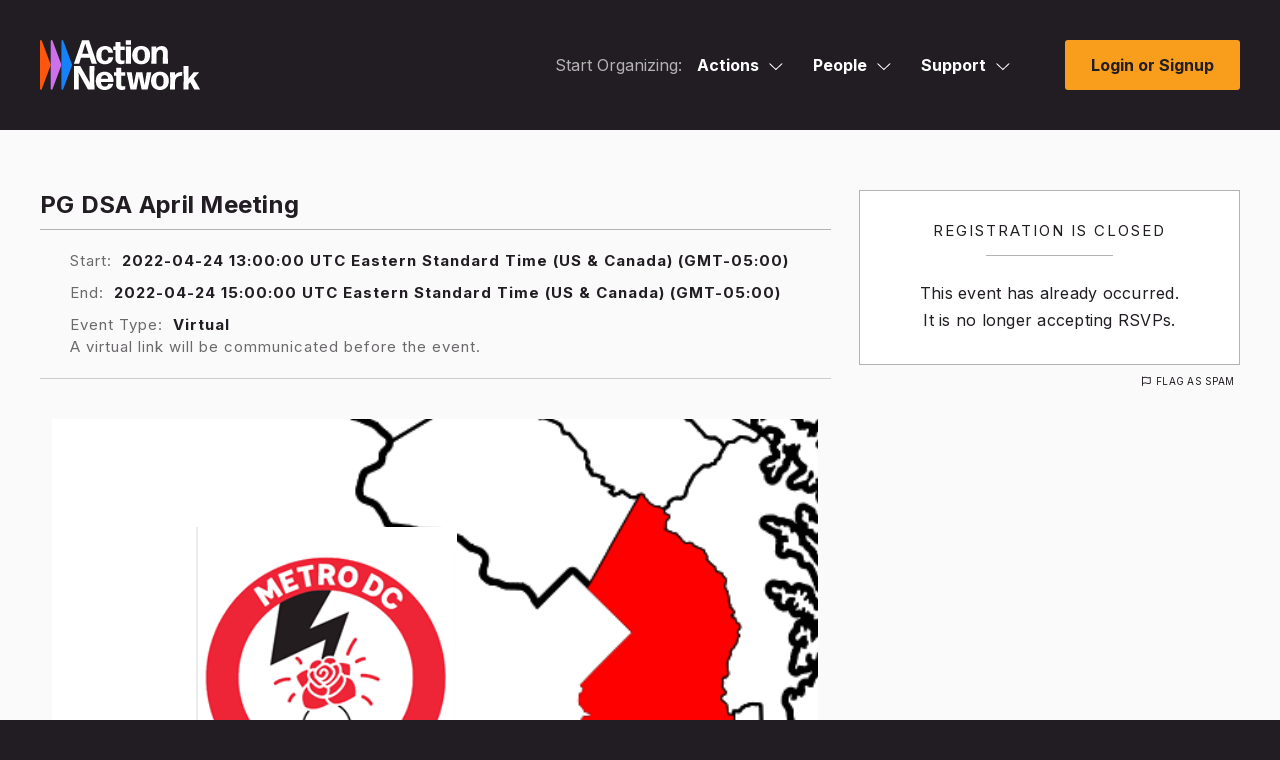

--- FILE ---
content_type: text/html; charset=utf-8
request_url: https://actionnetwork.org/events/pg-co-dsa-april-general-body-meeting
body_size: 12985
content:
<!doctype html>
<html  id="style4" lang="en-US">
  <head>
    		<meta charset="utf-8">
		
		<meta name="viewport" content="width=device-width, initial-scale=1, maximum-scale=1, user-scalable=0"/>
		<title>PG DSA April Meeting - Action Network</title>
		<meta name="description" content="Action Network">
		<meta name="author" content="Action Network">
		
		<!-- Fonts -->
		<link rel="preconnect" href="https://fonts.googleapis.com">
		<link rel="preconnect" href="https://fonts.gstatic.com" crossorigin>
		<link href="https://fonts.googleapis.com/css2?family=Inter:wght@100;200;300;400;500;600;700;800;900&display=swap" rel="stylesheet"> 
		<link href="/fontawesome/css/all.css?ver=v1_68" rel="stylesheet" />
		
		<!-- Scripts -->
		<script nonce="bd2e1ca5c92f751f1d59da0434c9d8a3" src="/includes/js/jquery-min.js"></script>
		<script nonce="bd2e1ca5c92f751f1d59da0434c9d8a3" src="https://ajax.googleapis.com/ajax/libs/jqueryui/1.11.4/jquery-ui.min.js"></script>

		<script nonce="bd2e1ca5c92f751f1d59da0434c9d8a3" src="/includes/js3/floatlabels.js"></script>
		
		<!-- Styles -->
		<link href="/includes/js/intl-tel-input/css/intlTelInput.min.css" rel="stylesheet" type="text/css" />

		<link href="/css/style4.css?v=68" rel="stylesheet" type="text/css" />

		
		<!-- END INCLUDES -->


        <meta name="ROBOTS" content="INDEX, NOFOLLOW" />


    <!-- NOTY CSS -->
    <link href="/includes/js/noty/v3/noty.css" type="text/css" rel="stylesheet" />
	  <link href="/includes/js/noty/v3/themes/metroui.css" type="text/css" rel="stylesheet" />

    
    
    

    <link href="/css/style-ie.css?v=68" rel="stylesheet" type="text/css" />
    
    

    <link href="/includes/js/fancybox/jquery.fancybox-1.3.4.css?v=1" rel="stylesheet" type="text/css" />
    <link href="/includes/js/select2/select2.css?v=1" rel="stylesheet" type="text/css" />
    
    
    <link href="/css/query-builder.css?v=68" rel="stylesheet" type="text/css" />
    

    


    <link rel="alternate" type="application/json+oembed" href="https://actionnetwork.org/oembed?url=https%3A%2F%2Factionnetwork.org%2Fevents%2Fpg-co-dsa-april-general-body-meeting&format=json" />
	<link rel="alternate" type="text/xml+oembed" href="https://actionnetwork.org/oembed?url=https%3A%2F%2Factionnetwork.org%2Fevents%2Fpg-co-dsa-april-general-body-meeting&format=xml" />


    <link rel="shortcut icon" href="/images/favicon.png" />

    <meta content="authenticity_token" name="csrf-param" />
<meta content="UR06wud8pBlISjQ465uhYplU1DH/uSnUOcRlPDGjQE4=" name="csrf-token" />
    <meta content=" PG Co. DSA General Body Meetings are open to both DSA members and non-members. ----------------------------------- Are you a member? Join our slack channel: #prince-georges-branch Not a member? Pl..." name="description" />
<meta content="PG Co. DSA April General Body Meeting" property="og:title" />
<meta content=" PG Co. DSA General Body Meetings are open to both DSA members and 
non-members.  -----------------------------------  Are
 you a member? Join our slack channel: #prince-georges-branch  Not a 
member? Please consider becoming a Member. Fees are on a sliding scale 
according to what you feel you can afford: 
https://dsausa.org/join?source=Metro%20DC " property="og:description" />
<meta content="https://actionnetwork.org/events/pg-co-dsa-april-general-body-meeting" property="og:url" />
<meta content="https://can2-prod.s3.amazonaws.com/events/photos/001/115/010/normal/open-uri20220118-5697-1np7rqg" property="og:image" />
<meta content="238823876266270" property="og:fb:app_id" />
<meta content="PG DSA April Meeting" name="action_title" />
    <meta content="@theactionnet" property="twitter:site"/>
	<meta content="summary_large_image" property="twitter:card"/>

    






      

  </head>
  <body class="user_logged_out event_page">
  <div class="super_wrapper">
    <noscript>
  <div id="no_js_browser" class="centertext">
      <div id="outdated_browser_message">
          <h2 class="entry-title js-entry-title mb20 pb10">You May Want Javascript For This</h2>
          <p class="mb40">Your browser currently has Javascript turned off. While some things, like signing petitions, will work without Javascript you may encounter errors. If you do, enabling JavaScript should get around the problems.</p>
      </div>
  </div>
  <style>
  #d_sharing #d_sharing_opts {
    display: block !important;
  }
  </style>
  </noscript>
    <div id="can_top"></div>

    
    <header id="masthead" data-js-social-hide class="site-header sticky-header">
	<div class="site-header__inner">
		<div class="container">
			<div class="row site-header__row justify-content-between align-items-stretch">
				
				<div class="site-header__item site-header__main-logo col-auto">
	<a class="site-header__item_inner" href="/" rel="home">
						<svg id="AN_-_White_Color" xmlns="http://www.w3.org/2000/svg" viewBox="0 0 1284.11 400.64"><defs><style>.cls-1{fill:#fff;}.cls-2{fill:#fd570d;}.cls-3{fill:#cc70eb;}.cls-4{fill:#1781fa;}</style></defs><g><path class="cls-2" d="M85.56,196.83L13.98,4.7C11.17-2.83,0-.82,0,7.22V391.48c0,8.04,11.17,10.06,13.98,2.52L85.56,201.87c.61-1.62,.61-3.41,0-5.04Z"/><path class="cls-3" d="M171.52,196.83L99.93,4.7c-2.81-7.54-13.98-5.52-13.98,2.52V391.48c0,8.04,11.17,10.06,13.98,2.52l71.59-192.13c.61-1.62,.61-3.41,0-5.04Z"/><path class="cls-4" d="M257.48,196.83L185.89,4.7c-2.81-7.54-13.98-5.52-13.98,2.52V391.48c0,8.04,11.17,10.06,13.98,2.52l71.59-192.13c.61-1.62,.61-3.41,0-5.04Z"/></g><path class="cls-1" d="M584.17,350c1.35,0,2.44,1.08,2.17,2.44-3.52,25.46-27.89,48.2-66.89,48.2-46.58,0-71.76-30.6-71.76-72.85,0-44.41,26.54-73.66,70.95-73.66s71.22,30.33,72.03,79.07c0,1.35-1.08,2.44-2.44,2.44h-99.65c1.62,26.27,11.91,37.91,31.41,37.91,13.54,0,23.29-6.23,27.08-21.12,.27-1.35,1.63-2.44,2.98-2.44h34.12Zm-65.26-69.05c-16.25,0-26,9.75-29.25,28.97h57.14c-1.62-14.89-10.02-28.97-27.89-28.97Z"/><path class="cls-1" d="M684.84,392.51c0,1.35-1.08,2.71-2.17,3.25-7.85,2.71-16.79,4.6-25.46,4.6-23.56,0-46.04-11.92-46.04-43.6l.27-69.87h-15.71c-1.35,0-2.44-1.08-2.44-2.44v-23.83c0-1.35,1.08-2.44,2.44-2.44h15.71l-.27-32.5c0-1.35,1.08-2.44,2.44-2.44h36.02c1.35,0,2.44,1.08,2.44,2.44l-.27,32.5h30.87c1.35,0,2.44,1.08,2.44,2.44v23.83c0,1.35-1.08,2.44-2.44,2.44h-31.14l.27,68.78c0,11.92,5.96,15.71,14.9,15.71,6.5,0,11.64-1.08,15.71-2.44,1.35-.27,2.44,.81,2.44,1.89v21.66Z"/><path class="cls-1" d="M818.2,397.12c-1.35,0-2.71-1.08-2.98-2.44l-21.94-102.36-18.96,102.36c-.27,1.35-1.62,2.44-2.98,2.44h-42.79c-1.35,0-2.71-1.08-2.98-2.44l-29.79-134.59c-.27-1.35,.81-2.44,1.9-2.44h36.02c1.35,0,2.71,1.08,2.71,2.44l15.71,102.63,19.23-102.63c.27-1.35,1.62-2.44,2.98-2.44h44.14c1.35,0,2.71,1.08,2.98,2.44l18.42,100.74,16.52-100.74c0-1.35,1.35-2.44,2.71-2.44h32.77c1.35,0,2.17,1.08,1.89,2.44l-29.52,134.59c-.27,1.35-1.62,2.44-2.98,2.44h-43.06Z"/><path class="cls-1" d="M962.82,400.64c-45.49,0-71.76-28.43-71.76-72.85s26.27-73.66,71.76-73.66,71.22,28.43,71.22,72.85-25.73,73.66-71.22,73.66Zm0-27.08c20.04,0,29.52-13.81,29.52-45.76s-9.75-46.58-29.79-46.58c-20.58,.27-30.06,15.44-30.06,46.85s10.02,45.49,30.33,45.49Z"/><path class="cls-1" d="M1046.24,397.12c-1.35,0-2.44-1.08-2.44-2.44l1.08-67.43-1.08-67.16c0-1.35,1.08-2.44,2.44-2.44h35.75c1.35,0,2.44,1.08,2.44,2.44l-1.08,21.12c10.83-16.52,29.52-24.64,49.83-24.64,2.17,0,4.33,.27,6.23,.54,1.35,.27,2.44,1.63,2.44,2.98v25.18c0,1.35-1.08,2.17-2.44,2.17-1.62-.27-3.52-.27-5.15-.27-28.71,0-50.1,15.98-49.83,47.93v59.58c0,1.35-1.08,2.44-2.44,2.44h-35.75Z"/><path class="cls-1" d="M1222.73,367.87l-17.33-30.87-13.27,16.79,.27,40.89c0,1.35-1.08,2.44-2.44,2.44h-35.48c-1.35,0-2.44-1.08-2.44-2.44l1.08-92.34-1.08-92.34c0-1.35,1.08-2.44,2.44-2.44h35.48c1.35,0,2.44,1.08,2.44,2.44l-.81,91.53v8.39l40.35-50.37c1.08-1.08,2.71-1.89,4.06-1.89h39.81c1.08,0,1.35,1.08,.81,1.89l-43.06,48.2,50.37,87.2c.54,1.08-.27,2.17-1.35,2.17h-42.25c-1.35,0-2.98-.81-3.52-2.17l-14.08-27.08Z"/><g><path class="cls-1" d="M311.19,313.44v81.24c0,1.35-1.08,2.44-2.44,2.44h-33.85c-1.35,0-2.44-1.08-2.44-2.44l1.08-92.34-1.08-92.34c0-1.35,1.08-2.44,2.44-2.44h45.22c1.35,0,2.98,.81,3.52,2.17l76.1,133.24-1.63-42.52v-90.45c0-1.35,1.08-2.44,2.44-2.44h33.85c1.35,0,2.44,1.08,2.44,2.44l-1.08,92.34,1.08,92.34c0,1.35-1.08,2.44-2.44,2.44h-46.85c-1.35,0-2.98-.81-3.52-2.17l-74.47-132.96,.27,7.31,1.35,44.14Z"/><path class="cls-1" d="M417.51,191.14c-1.35,0-2.71-1.08-3.25-2.44l-14.62-45.76h-70.95l-14.08,45.76c-.54,1.35-1.9,2.44-3.25,2.44h-37.1c-1.35,0-2.17-1.08-1.62-2.44L336.81,4.01c.54-1.35,1.9-2.44,3.25-2.44h50.64c1.35,0,2.71,1.08,3.25,2.44l62.83,184.69c.54,1.35-.27,2.44-1.62,2.44h-37.64Zm-28.16-80.97l-26-80.97-24.64,80.97h50.64Z"/></g><path class="cls-1" d="M522.33,194.66c-44.68,0-71.22-28.43-71.22-72.85s26.54-73.66,72.03-73.66c35.75,0,59.03,20.31,62.28,50.64,.27,1.35-.81,2.44-2.17,2.44h-32.77c-1.35,0-2.44-1.08-2.71-2.44-3.25-15.71-13-23.29-24.64-23.29-20.58,.27-30.33,15.17-30.33,46.04s10.02,45.77,30.33,46.04c13.81,.27,24.1-9.48,25.73-27.62,.27-1.35,1.35-2.44,2.71-2.44h33.58c1.35,0,2.44,1.08,2.17,2.44-2.98,31.69-28.43,54.7-64.99,54.7Z"/><path class="cls-1" d="M679.13,185.99c0,1.35-1.08,2.71-2.17,3.25-7.85,2.71-16.79,4.6-25.46,4.6-23.56,0-46.04-11.92-46.04-43.6l.27-69.87h-15.71c-1.35,0-2.44-1.08-2.44-2.44v-23.83c0-1.35,1.08-2.44,2.44-2.44h15.71l-.27-32.5c0-1.35,1.08-2.44,2.44-2.44h36.02c1.35,0,2.44,1.08,2.44,2.44l-.27,32.5h30.87c1.35,0,2.44,1.08,2.44,2.44v23.83c0,1.35-1.08,2.44-2.44,2.44h-31.14l.27,68.78c0,11.92,5.96,15.71,14.9,15.71,6.5,0,11.64-1.08,15.71-2.44,1.35-.27,2.44,.81,2.44,1.89v21.66Z"/><path class="cls-1" d="M691.32,38.13c-1.35,0-2.44-1.08-2.44-2.43V4.01c0-1.35,1.08-2.44,2.44-2.44h36.29c1.35,0,2.44,1.08,2.44,2.44v31.69c0,1.35-1.08,2.43-2.44,2.43h-36.29Zm0,153.01c-1.35,0-2.44-1.08-2.44-2.44l.81-67.16-.81-67.43c0-1.35,1.08-2.44,2.44-2.44h36.56c1.35,0,2.44,1.08,2.44,2.44l-.81,67.43,.81,67.16c0,1.35-1.08,2.44-2.44,2.44h-36.56Z"/><path class="cls-1" d="M812.37,194.66c-45.49,0-71.76-28.43-71.76-72.85s26.27-73.66,71.76-73.66,71.22,28.43,71.22,72.85-25.73,73.66-71.22,73.66Zm0-27.08c20.04,0,29.52-13.81,29.52-45.76s-9.75-46.58-29.79-46.58c-20.58,.27-30.06,15.44-30.06,46.85s10.02,45.49,30.33,45.49Z"/><path class="cls-1" d="M896.06,191.14c-1.35,0-2.44-1.08-2.44-2.44l.81-64.45-.27-70.14c0-1.35,1.08-2.44,2.44-2.44h34.39c1.35,0,2.44,1.08,2.44,2.44l-.81,15.16c9.48-12.18,25.46-20.85,44.95-20.85,29.52,0,48.48,20.04,48.48,54.16v29.24l.81,56.87c0,1.35-1.08,2.44-2.44,2.44h-36.29c-1.35,0-2.44-1.08-2.44-2.44l.54-56.87v-28.7c0-15.17-8.94-24.91-21.12-24.91-14.62,0-30.33,13.54-30.33,43.33v10.29l.54,56.87c0,1.35-1.08,2.44-2.44,2.44h-36.83Z"/></svg>
					</a>
				</div>
				
				<div class="site-header__item site-header__menu-section col  site-header__primary-menu">
					

<div id="mega_nav" class="clear js-mega_nav">
	<nav>
		<ul id="mega_inner" class="js-mega_inner">
			
			<li>
				<span class="start_organizing_text js-mega_button">Start Organizing:</span>
			</li>
			
			
				<li id="mega_actions" class="js-mega_menu">
					<div>
						<span>Actions<svg class="svg-menu-caret" width="14" height="8" viewBox="0 0 14 8" fill="none" xmlns="http://www.w3.org/2000/svg">
						<path d="M6.875 6.5L6.53232 6.8641L6.875 7.18663L7.21768 6.8641L6.875 6.5ZM12.9073 0.135902L6.53232 6.1359L7.21768 6.8641L13.5927 0.864102L12.9073 0.135902ZM7.21768 6.1359L0.842683 0.1359L0.157318 0.864099L6.53232 6.8641L7.21768 6.1359Z" fill="white"/>
						</svg></span>
						<span class="tap_to_close js-tap_to_close"></span>
					</div>
					<ul class="js-mega_menu_inner">
						<li><a href="/petitions/new"><i class="far fa-edit"></i>Petitions</a></li>
						<li><a href="/events/new"><i class="far fa-calendar"></i>Events</a></li>
						<li><a href="/ticketed_events/new"><i class="far fa-ticket-alt"></i>Ticketed Events</a></li>
						<li><a href="/forms/new"><i class="far fa-list-alt"></i>Forms</a></li>
						<li><a href="/letters/new"><i class="far fa-newspaper"></i>Letter Campaigns</a></li>
						<li><a href="/mobile?group=mobile"><i class="far fa-phone"></i>Call Campaigns</a></li>
						<li><a href="/fundraising/new"><i class="fas fa-dollar-sign"></i>Fundraisers</a></li>
						<li><a href="/users/sign_in"><i class="far fa-file-alt"></i>Files</a></li>
						<li><a href="/groups/new"><i class="far fa-users"></i>Groups</a></li>
					</ul>	
				</li>
				<li id="mega_people" class="js-mega_menu">
					<div>
						<span>People<svg class="svg-menu-caret" width="14" height="8" viewBox="0 0 14 8" fill="none" xmlns="http://www.w3.org/2000/svg">
						<path d="M6.875 6.5L6.53232 6.8641L6.875 7.18663L7.21768 6.8641L6.875 6.5ZM12.9073 0.135902L6.53232 6.1359L7.21768 6.8641L13.5927 0.864102L12.9073 0.135902ZM7.21768 6.1359L0.842683 0.1359L0.157318 0.864099L6.53232 6.8641L7.21768 6.1359Z" fill="white"/>
						</svg></span>
						<span class="tap_to_close js-tap_to_close"></span>
					</div>
					<ul class="js-mega_menu_inner">
						<li><a href="/emails/step1"><i class="far fa-envelope"></i>Emails</a></li>
						<li><a href="/mobile?group=mobile"><i class="fas fa-comment-dots"></i>Mobile Messages</a></li>
						<li><a href="/mobile?group=mobile"><i class="fas fa-inbox"></i>Mobile Messages Inbox</a></li>
						<li><a href="/contact?group=uploads"><i class="far fa-diagram-next"></i>Ladders</a></li>
						<li><a href="/reports/new"><i class="far fa-chart-bar"></i>Reports</a></li>
						<li><a href="/queries/step1"><i class="far fa-asterisk"></i>Queries</a></li>
						<li><a href="/user_search"><i class="far fa-search-plus"></i>Activists</a></li>
						<li><a href="/contact?group=uploads"><i class="far fa-upload"></i>Uploads</a></li>
					</ul>
				</li>
			
			
			<li id="mega_support" class="js-mega_menu">
	<div>
		
		<span>Support<svg class="svg-menu-caret" width="14" height="8" viewBox="0 0 14 8" fill="none" xmlns="http://www.w3.org/2000/svg">
		<path d="M6.875 6.5L6.53232 6.8641L6.875 7.18663L7.21768 6.8641L6.875 6.5ZM12.9073 0.135902L6.53232 6.1359L7.21768 6.8641L13.5927 0.864102L12.9073 0.135902ZM7.21768 6.1359L0.842683 0.1359L0.157318 0.864099L6.53232 6.8641L7.21768 6.1359Z" fill="white"/></svg></span>
		<span class="tap_to_close js-tap_to_close"></span>
		
		
	</div>
	<ul class="js-mega_menu_inner">
		<li><a href="mailto:support@actionnetwork.org"><i class="far fa-headset"></i>Email Support</a></li>
		<li><a href="https://help.actionnetwork.org/hc/en-us/" target="_blank"><i class="far fa-life-ring"></i>Knowledge Base</a></li>
		<li><a href="https://actionnetwork.blog/events/" target="_blank"><i class="far fa-video"></i>Trainings</a></li>
		<li><a href="/releasenotes" target="_blank"><i class="far fa-code"></i>Release Notes</a></li>
		<li><a href="/partnerships" target="_blank"><i class="far fa-handshake"></i>New Partnerships</a></li>
		<li><a href="https://actionnetwork.chargebeeportal.com/portal/v2/login?forward=portal_main" target="_blank"><i class="far fa-wallet"></i>Billing Portal</a></li>
		<li><a href="https://help.actionnetwork.org/hc/en-us/articles/360022159952" target="_blank"><i class="far fa-file-invoice"></i>Billing FAQ</a></li>
		<li><a href="https://actionnetwork.blog" target="_blank"><i class="far fa-newspaper"></i>Blog</a></li>
	</ul>
</li>
			
			
		</ul>
	</nav>
	<div class="mobile-menu-toggle js-open-mobile-menu">
		<a href="#primary-footer-menu-section" class="mobile-menu-toggle__control" role="button" aria-labelledby="mm-label">
		<span id="mm-label" class="hamburger-control__label">
			<span class="hamburger-control__open-label">
			<span class="screen-reader-text">Site Menu</span>
			</span>
		</span>
		<span class="hamburger-control" aria-hidden="true">
			<span class="hamburger-control__inner"></span>
			<span class="hamburger-label menu-closed">Menu</span>
		</span>
		</a>
	</div>
</div>


<div class="mobile-overlay js-mobile-nav-overlay" role="dialog" aria-modal="true" aria-hidden="true" hidden="" aria-labelledby="dialog2Title">
  <div class="screen-reader-text">
	<h2 id="dialog2Title">Mobile Menu Overlay</h2>
  </div>
	<header class="mobile-overlay__header">
		<div class="container-fluid">
			<div class="row mobile-overlay__header_inner">
				<div class="mobile-overlay__logo col-auto">
					<a class="site-header__item_inner" href="/" rel="home">
						<svg width="555" viewBox="0 0 555 173" fill="none" xmlns="http://www.w3.org/2000/svg"><path d="M36.94 85 6.036 2.038C4.823-1.214 0-.346 0 3.126v165.92c0 3.472 4.823 4.344 6.036 1.088l30.908-82.962A3.1 3.1 0 0 0 36.94 85Z" fill="#FD570D"></path><path d="M74.053 84.994 43.144 2.032c-1.213-3.256-6.036-2.384-6.036 1.088v165.92c0 3.472 4.823 4.344 6.036 1.088l30.909-82.962c.263-.7.263-1.468 0-2.172Z" fill="#CC70EB"></path><path d="M111.165 84.994 80.256 2.032c-1.213-3.256-6.035-2.384-6.035 1.088v165.92c0 3.472 4.822 4.344 6.035 1.088l30.909-82.962c.259-.7.259-1.468 0-2.172Z" fill="#1781FA"></path><path d="M252.213 151.133c.582 0 1.053.467.937 1.054C251.63 163.18 241.108 173 224.27 173c-20.111 0-30.982-13.213-30.982-31.457 0-19.176 11.459-31.807 30.632-31.807 19.757 0 30.749 13.097 31.099 34.143a1.05 1.05 0 0 1-1.054 1.054h-43.023c.7 11.343 5.142 16.369 13.561 16.369 5.846 0 10.056-2.69 11.692-9.12.116-.582.704-1.053 1.286-1.053h14.732v.004Zm-28.176-29.816c-7.016 0-11.225 4.21-12.629 12.51h24.67c-.703-6.43-4.326-12.51-12.041-12.51Zm71.639 48.174c0 .582-.466 1.17-.937 1.403-3.389 1.17-7.249 1.986-10.992 1.986-10.172 0-19.877-5.147-19.877-18.826l.116-30.17h-6.783a1.05 1.05 0 0 1-1.053-1.054v-10.29c0-.583.466-1.053 1.053-1.053h6.783l-.116-14.034a1.05 1.05 0 0 1 1.053-1.054h15.551a1.05 1.05 0 0 1 1.054 1.054l-.117 14.034h13.328a1.05 1.05 0 0 1 1.054 1.053v10.29a1.05 1.05 0 0 1-1.054 1.054h-13.444l.116 29.699c0 5.147 2.573 6.784 6.433 6.784 2.807 0 5.026-.467 6.783-1.054.583-.117 1.053.35 1.053.816v9.362h-.004Zm57.578 1.989c-.583 0-1.17-.466-1.286-1.054l-9.473-44.199-8.186 44.199c-.116.583-.699 1.054-1.286 1.054h-18.475c-.583 0-1.17-.466-1.286-1.054l-12.858-58.112c-.116-.583.35-1.053.821-1.053h15.551c.583 0 1.17.466 1.17 1.053l6.783 44.316 8.302-44.316c.117-.583.7-1.053 1.287-1.053h19.057c.583 0 1.17.466 1.287 1.053l7.952 43.5 7.133-43.5c0-.583.583-1.053 1.17-1.053h14.148c.583 0 .937.466.816 1.053l-12.745 58.117c-.117.583-.699 1.053-1.287 1.053h-18.595v-.004Zm62.438 1.52c-19.64 0-30.982-12.276-30.982-31.457s11.342-31.807 30.982-31.807 30.749 12.276 30.749 31.457c0 19.176-11.105 31.807-30.749 31.807Zm0-11.694c8.652 0 12.745-5.963 12.745-19.759 0-13.563-4.209-20.113-12.862-20.113-8.885.116-12.978 6.667-12.978 20.23s4.326 19.642 13.095 19.642Zm34.62 10.901a1.05 1.05 0 0 1-1.054-1.053l.467-29.117-.467-28.999a1.05 1.05 0 0 1 1.054-1.054h15.435a1.05 1.05 0 0 1 1.053 1.054l-.466 9.119c4.676-7.133 12.745-10.639 21.514-10.639.937 0 1.869.116 2.689.233.583.116 1.054.704 1.054 1.287v10.872c0 .583-.466.937-1.054.937-.699-.116-1.519-.116-2.223-.116-12.395 0-21.63 6.9-21.514 20.696v25.727c0 .583-.466 1.053-1.053 1.053h-15.435Zm77.595-13.357-7.482-13.33-5.729 7.25.116 17.657c0 .583-.466 1.053-1.053 1.053h-15.318a1.05 1.05 0 0 1-1.054-1.053l.466-39.873-.466-39.873a1.05 1.05 0 0 1 1.054-1.053h15.318c.583 0 1.053.466 1.053 1.053l-.349 39.523v3.623l17.421-21.75c.466-.466 1.17-.816 1.752-.816h17.188c.467 0 .583.467.35.816l-18.591 20.813 21.747 37.653c.233.467-.117.937-.583.937h-18.241c-.583 0-1.287-.349-1.52-.937l-6.079-11.693Zm-393.552-23.503v35.08a1.05 1.05 0 0 1-1.054 1.053h-14.614a1.05 1.05 0 0 1-1.054-1.053l.467-39.873-.467-39.873a1.05 1.05 0 0 1 1.054-1.053h19.523c.583 0 1.287.35 1.52.937l32.856 57.533-.704-18.36V90.682a1.05 1.05 0 0 1 1.053-1.054h14.615a1.05 1.05 0 0 1 1.054 1.053l-.467 39.873.467 39.873a1.05 1.05 0 0 1-1.054 1.053h-20.227c-.583 0-1.287-.349-1.52-.937l-32.152-57.412.117 3.156.587 19.06Zm45.908-52.809c-.583 0-1.17-.466-1.403-1.053l-6.312-19.76h-30.632l-6.079 19.76c-.233.583-.821 1.053-1.404 1.053h-16.017c-.583 0-.937-.466-.7-1.053l27.705-79.75c.234-.583.821-1.053 1.404-1.053h21.863c.583 0 1.17.466 1.403 1.053l27.127 79.75c.233.583-.117 1.053-.7 1.053h-16.255Zm-12.158-34.963L156.88 12.612l-10.638 34.963h21.863Zm57.409 36.481c-19.291 0-30.749-12.276-30.749-31.456 0-19.181 11.458-31.807 31.098-31.807 15.435 0 25.486 8.77 26.889 21.866.117.583-.349 1.054-.937 1.054h-14.148c-.583 0-1.053-.466-1.17-1.054-1.403-6.783-5.613-10.056-10.638-10.056-8.885.116-13.095 6.55-13.095 19.88 0 13.8 4.326 19.764 13.095 19.88 5.962.117 10.405-4.093 11.109-11.926.116-.583.583-1.054 1.17-1.054h14.498c.583 0 1.053.466.937 1.054-1.287 13.68-12.275 23.62-28.059 23.62Zm67.696-3.743c0 .583-.466 1.17-.937 1.404-3.389 1.17-7.249 1.986-10.992 1.986-10.172 0-19.877-5.147-19.877-18.827l.116-30.17h-6.782a1.05 1.05 0 0 1-1.054-1.053V23.367a1.05 1.05 0 0 1 1.054-1.053h6.782l-.116-14.034a1.05 1.05 0 0 1 1.053-1.053h15.552a1.05 1.05 0 0 1 1.053 1.053l-.117 14.034h13.328a1.05 1.05 0 0 1 1.054 1.053v10.29a1.05 1.05 0 0 1-1.054 1.054h-13.444l.116 29.7c0 5.146 2.574 6.783 6.433 6.783 2.807 0 5.026-.467 6.783-1.054.583-.116 1.054.35 1.054.816v9.357h-.005Zm5.263-63.845a1.049 1.049 0 0 1-1.053-1.049V1.735a1.05 1.05 0 0 1 1.053-1.053h15.668a1.05 1.05 0 0 1 1.054 1.053V15.42c0 .583-.466 1.05-1.054 1.05h-15.668Zm0 66.07a1.05 1.05 0 0 1-1.053-1.053l.35-29-.35-29.116a1.05 1.05 0 0 1 1.053-1.054h15.785c.583 0 1.053.466 1.053 1.053l-.349 29.117.349 29a1.05 1.05 0 0 1-1.053 1.053h-15.785Zm52.264 1.518c-19.64 0-30.982-12.276-30.982-31.456 0-19.181 11.342-31.807 30.982-31.807s30.753 12.28 30.753 31.457c0 19.176-11.109 31.806-30.753 31.806Zm0-11.693c8.652 0 12.745-5.963 12.745-19.76 0-13.562-4.21-20.113-12.862-20.113-8.885.117-12.978 6.667-12.978 20.23s4.326 19.643 13.095 19.643Zm36.132 10.173a1.05 1.05 0 0 1-1.054-1.054l.35-27.83-.116-30.286a1.05 1.05 0 0 1 1.053-1.053h14.852a1.05 1.05 0 0 1 1.054 1.053l-.35 6.546c4.093-5.26 10.992-9.003 19.407-9.003 12.745 0 20.931 8.654 20.931 23.387v12.626l.349 24.556a1.05 1.05 0 0 1-1.053 1.054h-15.668a1.05 1.05 0 0 1-1.054-1.054l.234-24.556V44.529c0-6.55-3.86-10.756-9.119-10.756-6.312 0-13.095 5.846-13.095 18.71v4.443l.234 24.556a1.05 1.05 0 0 1-1.054 1.054h-15.901Z" fill="#000" class="text"></path></svg>					</a>
				</div>
				<div class="mobile-menu-toggle js-close-mobile-menu">
					<a href="#primary-footer-menu-section" class="mobile-menu-toggle__control js-mobile-menu-control js-open-main-menu" role="button" aria-labelledby="mm-label">
						<span id="mm-label" class="hamburger-control__label">
							<span class="hamburger-control__open-label">
								<span class="screen-reader-text">Site Menu</span>
							</span>
							<span class="hamburger-control__close-label" aria-hidden="true">
								<span class="screen-reader-text">Close Menu</span>
							</span>
						</span>
						<span class="hamburger-control" aria-hidden="true">
							<span class="hamburger-control__inner"></span>
							<span class="hamburger-label menu-open">Close</span>
						</span>
					</a>
				</div>
			</div>
		</div>
	</header>
  <div class="mobile-overlay__inner">
		<div class="mobile-nav-menus">
			  <nav class="primary-mobile-menu" aria-label="Mobile Navigation" role="navigation">
				<ul id="primary-navigation-overlay" class="menu primary-menu has-dropdowns has-mega-menu has-aria-dropdowns">
					
					 
					 	<li class="menu-item has-sub-menu js-mobile-sub-menu" aria-haspopup="true">
						 	<a class="top-level-nav-link js-mobile-top-level-nav-link">Actions</a>
						 	<button class="sr-dropdown-button has-dropdown-trigger-indictator dropdown-trigger hover-target" aria-haspopup="true"><svg width="15" height="8" fill="none" xmlns="http://www.w3.org/2000/svg"><path d="m7.375 7-.343.364.343.323.343-.323L7.375 7ZM13.407.636l-6.375 6 .686.728 6.375-6-.686-.728Zm-5.69 6-6.374-6-.686.728 6.375 6 .686-.728Z" fill="#211D22"></path></svg><span class="screen-reader-text">Actions</span></button>
						 	<ul class="sub-menu">
							 	<li class="menu-item sub-menu-item"><a href="/petitions/new"><i class="far fa-edit"></i>Petitions</a></li>
								 <li class="menu-item sub-menu-item"><a href="/events/new"><i class="far fa-calendar"></i>Events</a></li>
								 <li class="menu-item sub-menu-item"><a href="/ticketed_events/new"><i class="far fa-ticket-alt"></i>Ticketed Events</a></li>
								 <li class="menu-item sub-menu-item"><a href="/forms/new"><i class="far fa-list-alt"></i>Forms</a></li>
								 <li class="menu-item sub-menu-item"><a href="/letters/new"><i class="far fa-newspaper"></i>Letter Campaigns</a></li>
								 <li class="menu-item sub-menu-item"><a href="/mobile?group=mobile"><i class="far fa-phone"></i>Call Campaigns</a></li>
								 <li class="menu-item sub-menu-item"><a href="/fundraising/new"><i class="fas fa-dollar-sign"></i>Fundraisers</a></li>
								 <li class="menu-item sub-menu-item"><a href="/users/sign_in"><i class="far fa-file-alt"></i>Files</a></li>
								 <li class="menu-item sub-menu-item"><a href="/groups/new"><i class="far fa-users"></i>Groups</a></li>
						 	</ul>
					 	</li>
					 	
					 	<li class="menu-item has-sub-menu js-mobile-sub-menu" aria-haspopup="true">
						 	<a class="top-level-nav-link js-mobile-top-level-nav-link">People</a>
						 	<button class="sr-dropdown-button has-dropdown-trigger-indictator dropdown-trigger hover-target" aria-haspopup="true"><svg width="15" height="8" fill="none" xmlns="http://www.w3.org/2000/svg"><path d="m7.375 7-.343.364.343.323.343-.323L7.375 7ZM13.407.636l-6.375 6 .686.728 6.375-6-.686-.728Zm-5.69 6-6.374-6-.686.728 6.375 6 .686-.728Z" fill="#211D22"></path></svg><span class="screen-reader-text">People</span></button>
						 	<ul class="sub-menu">
							 	<li class="menu-item sub-menu-item"><a href="/emails/step1"><i class="far fa-envelope"></i>Emails</a></li>
								 <li class="menu-item sub-menu-item"><a href="/mobile?group=mobile"><i class="fas fa-comment-dots"></i>Mobile Messages</a></li>
								 <li class="menu-item sub-menu-item"><a href="/mobile?group=mobile"><i class="fas fa-inbox"></i>Mobile Messages Inbox</a></li>
								 <li class="menu-item sub-menu-item"><a href="/contact?group=uploads"><i class="far fa-diagram-next"></i>Ladders</a></li>
								 <li class="menu-item sub-menu-item"><a href="/reports/new"><i class="far fa-chart-bar"></i>Reports</a></li>
								 <li class="menu-item sub-menu-item"><a href="/queries/step1"><i class="far fa-asterisk"></i>Queries</a></li>
								 <li class="menu-item sub-menu-item"><a href="/user_search"><i class="far fa-search-plus"></i>Activists</a></li>
								 <li class="menu-item sub-menu-item"><a href="/contact?group=uploads"><i class="far fa-upload"></i>Uploads</a></li>
						 	</ul>
					 	</li>
					 
					
					<li class="menu-item has-sub-menu js-mobile-sub-menu" aria-haspopup="true">
						<a class="top-level-nav-link js-mobile-top-level-nav-link">Support</a>
						<button class="sr-dropdown-button has-dropdown-trigger-indictator dropdown-trigger hover-target" aria-haspopup="true"><svg width="15" height="8" fill="none" xmlns="http://www.w3.org/2000/svg"><path d="m7.375 7-.343.364.343.323.343-.323L7.375 7ZM13.407.636l-6.375 6 .686.728 6.375-6-.686-.728Zm-5.69 6-6.374-6-.686.728 6.375 6 .686-.728Z" fill="#211D22"></path></svg><span class="screen-reader-text">Support</span></button>
						<ul class="sub-menu">
							<li class="menu-item sub-menu-item"><a href="mailto:support@actionnetwork.org"><i class="far fa-headset"></i>Email Support</a></li>
							<li class="menu-item sub-menu-item"><a href="https://help.actionnetwork.org/hc/en-us/" target="_blank"><i class="far fa-life-ring"></i>Knowledge Base</a></li>
							<li class="menu-item sub-menu-item"><a href="https://actionnetwork.blog/events/" target="_blank"><i class="far fa-video"></i>Trainings</a></li>
							<li class="menu-item sub-menu-item"><a href="/releasenotes" target="_blank"><i class="far fa-code"></i>Release Notes</a></li>
							<li class="menu-item sub-menu-item"><a href="/partnerships" target="_blank"><i class="far fa-handshake"></i>New Partnerships</a></li>
							<li class="menu-item sub-menu-item"><a href="https://actionnetwork.chargebeeportal.com/portal/v2/login?forward=portal_main" target="_blank"><i class="far fa-wallet"></i>Billing Portal</a></li>
							<li class="menu-item sub-menu-item"><a href="https://help.actionnetwork.org/hc/en-us/articles/360022159952" target="_blank"><i class="far fa-file-invoice"></i>Billing FAQ</a></li>
							<li class="menu-item sub-menu-item"><a href="https://actionnetwork.blog" target="_blank"><i class="far fa-newspaper"></i>Blog</a></li>
						</ul>
					</li>
					
				</ul>
			</nav><!-- .main-mobile-menu -->
			
			<nav class="secondary-mobile-menu" aria-label="Secondary Mobile Navigation" role="navigation">
				<ul id="secondary-navigation-overlay" class="menu secondary-menu">
			
				
					<li class="menu-item top-level-menu-item"><a href="/get-started/" class="btn nav-link top-level-nav-link">Get Started</a></li>
					<li class="menu-item top-level-menu-item"><a href="/users/sign_in" class="btn nav-link top-level-nav-link">Log In</a></li>
			
			
				</ul>
			</nav><!-- .secondary -->
			
		</div>
  </div><!-- .main-mobile-menu-inner -->
</div><!-- .menuOverlay -->

				</div>
				
				
				<div id="header_out_log_wrap">
					<a href="/users/sign_in" id="header_login" class="js-header_login">Login or Signup</a>
				</div>
				
				
			</div>
		</div>
	</div>
</header>


  <main id="content" class=" js-content">
    <div class="container js-container clearfix">
      





    <div id="sidebar" class="js-sidebar">
    <div class="action_sidebar sticky_sidebar centertext">
      <h4>Registration is Closed</h4>
        This event has already occurred.
      <br>It is no longer accepting RSVPs.
    </div>
  <div class="spam_flag"><a href="/spam/flag?url=https%3A%2F%2Factionnetwork.org%2Fevents%2Fpg-co-dsa-april-general-body-meeting">Flag As Spam</a></div>
</div>



<div id="action_head" class="main_col js-main_col event_page js-action_head action_page">
<h2 class="entry-title js-entry-title">
  PG DSA April Meeting
  
</h2>



<div class="event_info view_event_info js-event_info" data-controller="timezone-abbreviations">
  <input type="hidden" class="js-action_language" value="en">
  <div class="event_info_inner clearfix">
      <h4 class="event_date">
        <i class="far fa-calendar"></i>
        <span class="graytext mr5">Start:</span>
          <span data-timezone-abbreviations-target="datetime" title="Sunday, April 24, 2022 &bull; 1:00 PM &bull; Eastern Standard Time (US &amp; Canada) (GMT-05:00)">2022-04-24 13:00:00 UTC Eastern Standard Time (US &amp; Canada) (GMT-05:00)</span>
      </h4>

        <h4 class="event_date">
          <span class="graytext mr5">End:</span>
            <span data-timezone-abbreviations-target="datetime" title="Sunday, April 24, 2022 &bull; 3:00 PM &bull; Eastern Standard Time (US &amp; Canada) (GMT-05:00)">2022-04-24 15:00:00 UTC Eastern Standard Time (US &amp; Canada) (GMT-05:00)</span>
        </h4>



      <h4 class="event_location">
        <i class="far fa-desktop"></i>
         <span class="graytext mr5">Event Type:</span>
        Virtual<br>
        <span class="graytext">
        A virtual link will be communicated before the event.
        </span>
      </h4>




  </div>
</div>




	<img class="main_action_image" src="https://can2-prod.s3.amazonaws.com/events/photos/001/115/010/original/open-uri20220118-5697-1np7rqg" />
	


<div class="action_description clearfix">
	<p>We are postponing the panel on Greenbelt Reparations until further notice. We look forward to bringing on more stakeholders and allies in the process. Please be on the look out for more information and action in the future.</p><p>PG Co. DSA General Body Meetings are open to both DSA members and 
non-members.</p><p>-----------------------------------</p><p>Are
 you a member? Join our slack channel: #prince-georges-branch</p><p>Not a 
member? Please consider becoming a Member. Fees are on a sliding scale 
according to what you feel you can afford: 
https://dsausa.org/join?source=Metro%20DC</p>
</div>


<div class="clear"></div>

 

<div id="action_info" class="m_sponsors">
  <div id="action_info_inner" class="clearfix mb40">

   	<div class="white_box">

    	<div class="clearfix">
        

        <div class="col6of12 clearfix">
	<div class="action_owner_title action_sponsor_title">
		<h6 class="graytext">Sponsored by</h6>
	</div>
	<div class="avatar_box">
		<a href="/groups/metro-dc-dsa-prince-georges-county">
			<img alt="Pgcdsa-ezgif.com-webp-to-jpg-converter" class="action_author_avatar avatar" src="https://can2-prod.s3.amazonaws.com/groups/photos/000/184/411/thumb/PGCDSA-ezgif.com-webp-to-jpg-converter.jpg" />
		</a>
		<div class="action_owner_wrap action_sponsor_wrap">
			<div class="action_owner">
				<div class="action_info_user js-action_info_user">
					<a href="/groups/metro-dc-dsa-prince-georges-county">Metro DC DSA Prince George&#x27;s County</a>
				</div>
			</div>
		</div>
	</div>
</div>

    	</div>

        


    </div>

  </div>
</div>


</div>
</div>
<div class="clear"></div>


    </div>
  </main>

    
<div id="footer">
	<footer id="colophon" data-js-social-hide="" class="social-hide site-footer body-copy">
		<div class="container">
			<div class="footer-columns">
				<div class="footer-columns__one col">
					<div class="footer-desktop-logo">
						<a class="site-footer__logo" href="/" rel="home">
							<svg width="555" viewBox="0 0 555 173" fill="none" xmlns="http://www.w3.org/2000/svg">
								<path d="M36.94 85 6.036 2.038C4.823-1.214 0-.346 0 3.126v165.92c0 3.472 4.823 4.344 6.036 1.088l30.908-82.962A3.1 3.1 0 0 0 36.94 85Z" fill="#FD570D"></path>
								<path d="M74.053 84.994 43.144 2.032c-1.213-3.256-6.036-2.384-6.036 1.088v165.92c0 3.472 4.823 4.344 6.036 1.088l30.909-82.962c.263-.7.263-1.468 0-2.172Z" fill="#CC70EB"></path>
								<path d="M111.165 84.994 80.256 2.032c-1.213-3.256-6.035-2.384-6.035 1.088v165.92c0 3.472 4.822 4.344 6.035 1.088l30.909-82.962c.259-.7.259-1.468 0-2.172Z" fill="#1781FA"></path>
								<path d="M252.213 151.133c.582 0 1.053.467.937 1.054C251.63 163.18 241.108 173 224.27 173c-20.111 0-30.982-13.213-30.982-31.457 0-19.176 11.459-31.807 30.632-31.807 19.757 0 30.749 13.097 31.099 34.143a1.05 1.05 0 0 1-1.054 1.054h-43.023c.7 11.343 5.142 16.369 13.561 16.369 5.846 0 10.056-2.69 11.692-9.12.116-.582.704-1.053 1.286-1.053h14.732v.004Zm-28.176-29.816c-7.016 0-11.225 4.21-12.629 12.51h24.67c-.703-6.43-4.326-12.51-12.041-12.51Zm71.639 48.174c0 .582-.466 1.17-.937 1.403-3.389 1.17-7.249 1.986-10.992 1.986-10.172 0-19.877-5.147-19.877-18.826l.116-30.17h-6.783a1.05 1.05 0 0 1-1.053-1.054v-10.29c0-.583.466-1.053 1.053-1.053h6.783l-.116-14.034a1.05 1.05 0 0 1 1.053-1.054h15.551a1.05 1.05 0 0 1 1.054 1.054l-.117 14.034h13.328a1.05 1.05 0 0 1 1.054 1.053v10.29a1.05 1.05 0 0 1-1.054 1.054h-13.444l.116 29.699c0 5.147 2.573 6.784 6.433 6.784 2.807 0 5.026-.467 6.783-1.054.583-.117 1.053.35 1.053.816v9.362h-.004Zm57.578 1.989c-.583 0-1.17-.466-1.286-1.054l-9.473-44.199-8.186 44.199c-.116.583-.699 1.054-1.286 1.054h-18.475c-.583 0-1.17-.466-1.286-1.054l-12.858-58.112c-.116-.583.35-1.053.821-1.053h15.551c.583 0 1.17.466 1.17 1.053l6.783 44.316 8.302-44.316c.117-.583.7-1.053 1.287-1.053h19.057c.583 0 1.17.466 1.287 1.053l7.952 43.5 7.133-43.5c0-.583.583-1.053 1.17-1.053h14.148c.583 0 .937.466.816 1.053l-12.745 58.117c-.117.583-.699 1.053-1.287 1.053h-18.595v-.004Zm62.438 1.52c-19.64 0-30.982-12.276-30.982-31.457s11.342-31.807 30.982-31.807 30.749 12.276 30.749 31.457c0 19.176-11.105 31.807-30.749 31.807Zm0-11.694c8.652 0 12.745-5.963 12.745-19.759 0-13.563-4.209-20.113-12.862-20.113-8.885.116-12.978 6.667-12.978 20.23s4.326 19.642 13.095 19.642Zm34.62 10.901a1.05 1.05 0 0 1-1.054-1.053l.467-29.117-.467-28.999a1.05 1.05 0 0 1 1.054-1.054h15.435a1.05 1.05 0 0 1 1.053 1.054l-.466 9.119c4.676-7.133 12.745-10.639 21.514-10.639.937 0 1.869.116 2.689.233.583.116 1.054.704 1.054 1.287v10.872c0 .583-.466.937-1.054.937-.699-.116-1.519-.116-2.223-.116-12.395 0-21.63 6.9-21.514 20.696v25.727c0 .583-.466 1.053-1.053 1.053h-15.435Zm77.595-13.357-7.482-13.33-5.729 7.25.116 17.657c0 .583-.466 1.053-1.053 1.053h-15.318a1.05 1.05 0 0 1-1.054-1.053l.466-39.873-.466-39.873a1.05 1.05 0 0 1 1.054-1.053h15.318c.583 0 1.053.466 1.053 1.053l-.349 39.523v3.623l17.421-21.75c.466-.466 1.17-.816 1.752-.816h17.188c.467 0 .583.467.35.816l-18.591 20.813 21.747 37.653c.233.467-.117.937-.583.937h-18.241c-.583 0-1.287-.349-1.52-.937l-6.079-11.693Zm-393.552-23.503v35.08a1.05 1.05 0 0 1-1.054 1.053h-14.614a1.05 1.05 0 0 1-1.054-1.053l.467-39.873-.467-39.873a1.05 1.05 0 0 1 1.054-1.053h19.523c.583 0 1.287.35 1.52.937l32.856 57.533-.704-18.36V90.682a1.05 1.05 0 0 1 1.053-1.054h14.615a1.05 1.05 0 0 1 1.054 1.053l-.467 39.873.467 39.873a1.05 1.05 0 0 1-1.054 1.053h-20.227c-.583 0-1.287-.349-1.52-.937l-32.152-57.412.117 3.156.587 19.06Zm45.908-52.809c-.583 0-1.17-.466-1.403-1.053l-6.312-19.76h-30.632l-6.079 19.76c-.233.583-.821 1.053-1.404 1.053h-16.017c-.583 0-.937-.466-.7-1.053l27.705-79.75c.234-.583.821-1.053 1.404-1.053h21.863c.583 0 1.17.466 1.403 1.053l27.127 79.75c.233.583-.117 1.053-.7 1.053h-16.255Zm-12.158-34.963L156.88 12.612l-10.638 34.963h21.863Zm57.409 36.481c-19.291 0-30.749-12.276-30.749-31.456 0-19.181 11.458-31.807 31.098-31.807 15.435 0 25.486 8.77 26.889 21.866.117.583-.349 1.054-.937 1.054h-14.148c-.583 0-1.053-.466-1.17-1.054-1.403-6.783-5.613-10.056-10.638-10.056-8.885.116-13.095 6.55-13.095 19.88 0 13.8 4.326 19.764 13.095 19.88 5.962.117 10.405-4.093 11.109-11.926.116-.583.583-1.054 1.17-1.054h14.498c.583 0 1.053.466.937 1.054-1.287 13.68-12.275 23.62-28.059 23.62Zm67.696-3.743c0 .583-.466 1.17-.937 1.404-3.389 1.17-7.249 1.986-10.992 1.986-10.172 0-19.877-5.147-19.877-18.827l.116-30.17h-6.782a1.05 1.05 0 0 1-1.054-1.053V23.367a1.05 1.05 0 0 1 1.054-1.053h6.782l-.116-14.034a1.05 1.05 0 0 1 1.053-1.053h15.552a1.05 1.05 0 0 1 1.053 1.053l-.117 14.034h13.328a1.05 1.05 0 0 1 1.054 1.053v10.29a1.05 1.05 0 0 1-1.054 1.054h-13.444l.116 29.7c0 5.146 2.574 6.783 6.433 6.783 2.807 0 5.026-.467 6.783-1.054.583-.116 1.054.35 1.054.816v9.357h-.005Zm5.263-63.845a1.049 1.049 0 0 1-1.053-1.049V1.735a1.05 1.05 0 0 1 1.053-1.053h15.668a1.05 1.05 0 0 1 1.054 1.053V15.42c0 .583-.466 1.05-1.054 1.05h-15.668Zm0 66.07a1.05 1.05 0 0 1-1.053-1.053l.35-29-.35-29.116a1.05 1.05 0 0 1 1.053-1.054h15.785c.583 0 1.053.466 1.053 1.053l-.349 29.117.349 29a1.05 1.05 0 0 1-1.053 1.053h-15.785Zm52.264 1.518c-19.64 0-30.982-12.276-30.982-31.456 0-19.181 11.342-31.807 30.982-31.807s30.753 12.28 30.753 31.457c0 19.176-11.109 31.806-30.753 31.806Zm0-11.693c8.652 0 12.745-5.963 12.745-19.76 0-13.562-4.21-20.113-12.862-20.113-8.885.117-12.978 6.667-12.978 20.23s4.326 19.643 13.095 19.643Zm36.132 10.173a1.05 1.05 0 0 1-1.054-1.054l.35-27.83-.116-30.286a1.05 1.05 0 0 1 1.053-1.053h14.852a1.05 1.05 0 0 1 1.054 1.053l-.35 6.546c4.093-5.26 10.992-9.003 19.407-9.003 12.745 0 20.931 8.654 20.931 23.387v12.626l.349 24.556a1.05 1.05 0 0 1-1.053 1.054h-15.668a1.05 1.05 0 0 1-1.054-1.054l.234-24.556V44.529c0-6.55-3.86-10.756-9.119-10.756-6.312 0-13.095 5.846-13.095 18.71v4.443l.234 24.556a1.05 1.05 0 0 1-1.054 1.054h-15.901Z" fill="#000" class="text"></path>
							</svg>
						</a>
						<section class="site-footer__footer-meta row justify-content-center">
							<div class="col-md-8">
								<div class="site-footer__additional_text">
									<p>Action Network is an open platform that empowers individuals and groups to organize for progressive causes. We encourage responsible activism, and do not support using the platform to take unlawful or other improper action. We do not control or endorse the conduct of users and make no representations of any kind about them.</p>
									<p>This website uses cookies for personalisation. <a href="/cookies/">Click here to learn more or change your cookie settings.</a>. By continuing to browse and submitting your information, you agree to our use of cookies.</p>
									<p>Maps powered by <a href="https://mapbox.com">Mapbox</a>.</p>
									<p>US zip codes to cities powered by <a href="https://simplemaps.com">SimpleMaps.com</a>.</p>
									<p>Real-time campaign data for partners powered by <a href="https://www.hvr-software.com/">HVR</a>.</p>
									<p>Action Network is proudly union-made by members of the <a href="https://npeu.org/">Nonprofit Professional Employees Union, IFPTE Local 70</a>.</p>
								</div>
							</div>
						</section>
					</div>
				</div>
				<div class="footer-columns__two col">
					<div class="footer-get-started">
						<div class="footer-mobile-logo">
							<a class="site-footer__logo" href="/" rel="home">
								<svg width="555" viewBox="0 0 555 173" fill="none" xmlns="http://www.w3.org/2000/svg">
									<path d="M36.94 85 6.036 2.038C4.823-1.214 0-.346 0 3.126v165.92c0 3.472 4.823 4.344 6.036 1.088l30.908-82.962A3.1 3.1 0 0 0 36.94 85Z" fill="#FD570D"></path>
									<path d="M74.053 84.994 43.144 2.032c-1.213-3.256-6.036-2.384-6.036 1.088v165.92c0 3.472 4.823 4.344 6.036 1.088l30.909-82.962c.263-.7.263-1.468 0-2.172Z" fill="#CC70EB"></path>
									<path d="M111.165 84.994 80.256 2.032c-1.213-3.256-6.035-2.384-6.035 1.088v165.92c0 3.472 4.822 4.344 6.035 1.088l30.909-82.962c.259-.7.259-1.468 0-2.172Z" fill="#1781FA"></path>
									<path d="M252.213 151.133c.582 0 1.053.467.937 1.054C251.63 163.18 241.108 173 224.27 173c-20.111 0-30.982-13.213-30.982-31.457 0-19.176 11.459-31.807 30.632-31.807 19.757 0 30.749 13.097 31.099 34.143a1.05 1.05 0 0 1-1.054 1.054h-43.023c.7 11.343 5.142 16.369 13.561 16.369 5.846 0 10.056-2.69 11.692-9.12.116-.582.704-1.053 1.286-1.053h14.732v.004Zm-28.176-29.816c-7.016 0-11.225 4.21-12.629 12.51h24.67c-.703-6.43-4.326-12.51-12.041-12.51Zm71.639 48.174c0 .582-.466 1.17-.937 1.403-3.389 1.17-7.249 1.986-10.992 1.986-10.172 0-19.877-5.147-19.877-18.826l.116-30.17h-6.783a1.05 1.05 0 0 1-1.053-1.054v-10.29c0-.583.466-1.053 1.053-1.053h6.783l-.116-14.034a1.05 1.05 0 0 1 1.053-1.054h15.551a1.05 1.05 0 0 1 1.054 1.054l-.117 14.034h13.328a1.05 1.05 0 0 1 1.054 1.053v10.29a1.05 1.05 0 0 1-1.054 1.054h-13.444l.116 29.699c0 5.147 2.573 6.784 6.433 6.784 2.807 0 5.026-.467 6.783-1.054.583-.117 1.053.35 1.053.816v9.362h-.004Zm57.578 1.989c-.583 0-1.17-.466-1.286-1.054l-9.473-44.199-8.186 44.199c-.116.583-.699 1.054-1.286 1.054h-18.475c-.583 0-1.17-.466-1.286-1.054l-12.858-58.112c-.116-.583.35-1.053.821-1.053h15.551c.583 0 1.17.466 1.17 1.053l6.783 44.316 8.302-44.316c.117-.583.7-1.053 1.287-1.053h19.057c.583 0 1.17.466 1.287 1.053l7.952 43.5 7.133-43.5c0-.583.583-1.053 1.17-1.053h14.148c.583 0 .937.466.816 1.053l-12.745 58.117c-.117.583-.699 1.053-1.287 1.053h-18.595v-.004Zm62.438 1.52c-19.64 0-30.982-12.276-30.982-31.457s11.342-31.807 30.982-31.807 30.749 12.276 30.749 31.457c0 19.176-11.105 31.807-30.749 31.807Zm0-11.694c8.652 0 12.745-5.963 12.745-19.759 0-13.563-4.209-20.113-12.862-20.113-8.885.116-12.978 6.667-12.978 20.23s4.326 19.642 13.095 19.642Zm34.62 10.901a1.05 1.05 0 0 1-1.054-1.053l.467-29.117-.467-28.999a1.05 1.05 0 0 1 1.054-1.054h15.435a1.05 1.05 0 0 1 1.053 1.054l-.466 9.119c4.676-7.133 12.745-10.639 21.514-10.639.937 0 1.869.116 2.689.233.583.116 1.054.704 1.054 1.287v10.872c0 .583-.466.937-1.054.937-.699-.116-1.519-.116-2.223-.116-12.395 0-21.63 6.9-21.514 20.696v25.727c0 .583-.466 1.053-1.053 1.053h-15.435Zm77.595-13.357-7.482-13.33-5.729 7.25.116 17.657c0 .583-.466 1.053-1.053 1.053h-15.318a1.05 1.05 0 0 1-1.054-1.053l.466-39.873-.466-39.873a1.05 1.05 0 0 1 1.054-1.053h15.318c.583 0 1.053.466 1.053 1.053l-.349 39.523v3.623l17.421-21.75c.466-.466 1.17-.816 1.752-.816h17.188c.467 0 .583.467.35.816l-18.591 20.813 21.747 37.653c.233.467-.117.937-.583.937h-18.241c-.583 0-1.287-.349-1.52-.937l-6.079-11.693Zm-393.552-23.503v35.08a1.05 1.05 0 0 1-1.054 1.053h-14.614a1.05 1.05 0 0 1-1.054-1.053l.467-39.873-.467-39.873a1.05 1.05 0 0 1 1.054-1.053h19.523c.583 0 1.287.35 1.52.937l32.856 57.533-.704-18.36V90.682a1.05 1.05 0 0 1 1.053-1.054h14.615a1.05 1.05 0 0 1 1.054 1.053l-.467 39.873.467 39.873a1.05 1.05 0 0 1-1.054 1.053h-20.227c-.583 0-1.287-.349-1.52-.937l-32.152-57.412.117 3.156.587 19.06Zm45.908-52.809c-.583 0-1.17-.466-1.403-1.053l-6.312-19.76h-30.632l-6.079 19.76c-.233.583-.821 1.053-1.404 1.053h-16.017c-.583 0-.937-.466-.7-1.053l27.705-79.75c.234-.583.821-1.053 1.404-1.053h21.863c.583 0 1.17.466 1.403 1.053l27.127 79.75c.233.583-.117 1.053-.7 1.053h-16.255Zm-12.158-34.963L156.88 12.612l-10.638 34.963h21.863Zm57.409 36.481c-19.291 0-30.749-12.276-30.749-31.456 0-19.181 11.458-31.807 31.098-31.807 15.435 0 25.486 8.77 26.889 21.866.117.583-.349 1.054-.937 1.054h-14.148c-.583 0-1.053-.466-1.17-1.054-1.403-6.783-5.613-10.056-10.638-10.056-8.885.116-13.095 6.55-13.095 19.88 0 13.8 4.326 19.764 13.095 19.88 5.962.117 10.405-4.093 11.109-11.926.116-.583.583-1.054 1.17-1.054h14.498c.583 0 1.053.466.937 1.054-1.287 13.68-12.275 23.62-28.059 23.62Zm67.696-3.743c0 .583-.466 1.17-.937 1.404-3.389 1.17-7.249 1.986-10.992 1.986-10.172 0-19.877-5.147-19.877-18.827l.116-30.17h-6.782a1.05 1.05 0 0 1-1.054-1.053V23.367a1.05 1.05 0 0 1 1.054-1.053h6.782l-.116-14.034a1.05 1.05 0 0 1 1.053-1.053h15.552a1.05 1.05 0 0 1 1.053 1.053l-.117 14.034h13.328a1.05 1.05 0 0 1 1.054 1.053v10.29a1.05 1.05 0 0 1-1.054 1.054h-13.444l.116 29.7c0 5.146 2.574 6.783 6.433 6.783 2.807 0 5.026-.467 6.783-1.054.583-.116 1.054.35 1.054.816v9.357h-.005Zm5.263-63.845a1.049 1.049 0 0 1-1.053-1.049V1.735a1.05 1.05 0 0 1 1.053-1.053h15.668a1.05 1.05 0 0 1 1.054 1.053V15.42c0 .583-.466 1.05-1.054 1.05h-15.668Zm0 66.07a1.05 1.05 0 0 1-1.053-1.053l.35-29-.35-29.116a1.05 1.05 0 0 1 1.053-1.054h15.785c.583 0 1.053.466 1.053 1.053l-.349 29.117.349 29a1.05 1.05 0 0 1-1.053 1.053h-15.785Zm52.264 1.518c-19.64 0-30.982-12.276-30.982-31.456 0-19.181 11.342-31.807 30.982-31.807s30.753 12.28 30.753 31.457c0 19.176-11.109 31.806-30.753 31.806Zm0-11.693c8.652 0 12.745-5.963 12.745-19.76 0-13.562-4.21-20.113-12.862-20.113-8.885.117-12.978 6.667-12.978 20.23s4.326 19.643 13.095 19.643Zm36.132 10.173a1.05 1.05 0 0 1-1.054-1.054l.35-27.83-.116-30.286a1.05 1.05 0 0 1 1.053-1.053h14.852a1.05 1.05 0 0 1 1.054 1.053l-.35 6.546c4.093-5.26 10.992-9.003 19.407-9.003 12.745 0 20.931 8.654 20.931 23.387v12.626l.349 24.556a1.05 1.05 0 0 1-1.053 1.054h-15.668a1.05 1.05 0 0 1-1.054-1.054l.234-24.556V44.529c0-6.55-3.86-10.756-9.119-10.756-6.312 0-13.095 5.846-13.095 18.71v4.443l.234 24.556a1.05 1.05 0 0 1-1.054 1.054h-15.901Z" fill="#000" class="text"></path>
								</svg>
							</a>
						</div>



						<div class="footer-get-started__text_buttons">
							<h5>Get Started</h5>
							<p>Mobilize communities, raise money, and engage supporters with tools built for teams just like yours.</p>
							<div class="buttons">
								<a href="/users/sign_up" class="btn sign-up">Sign Up</a>
								<a href="/users/sign_in" class="btn login">Login</a>
							</div>
						</div>


					</div>
					<div class="footer-primary-nav">
						<nav class="primary col" aria-label="Primary Footer Navigation" role="navigation">
							<ul id="primary-navigation-footer" class="row menu">
								<li class="menu-item">
									<ul class="sub-menu__col-2">
										<span class="col-header">Tools For...</span>
										<li class="menu-item sub-menu-item">
											<a href="/non-profit-organizations/" class="nav-link sub-menu__nav-link">Non-Profit Organizations</a>
										</li>
										<li class="menu-item sub-menu-item">
											<a href="/audiences-solutions/" class="nav-link sub-menu__nav-link">Large National Organizations</a>
										</li>
										<li class="menu-item sub-menu-item">
											<a href="/advocacy-organizations/" class="nav-link sub-menu__nav-link">Advocacy Organizations</a>
										</li>
										<li class="menu-item sub-menu-item">
											<a href="/political-campaigns/" class="nav-link sub-menu__nav-link">Political Campaigns</a>
										</li>
									</ul>
								</li>
								<li class="menu-item">
									<ul class="sub-menu__col-3">
										<span class="col-header">Action Network</span>
										<li class="menu-item sub-menu-item">
											<a href="/email-tool/" class="nav-link sub-menu__nav-link">Email</a>
										</li>
										<li class="menu-item sub-menu-item">
											<a href="/mobile-messaging/" class="nav-link sub-menu__nav-link">Mobile Messaging</a>
										</li>
										<li class="menu-item sub-menu-item">
											<a href="/petition-tool/" class="nav-link sub-menu__nav-link">Petitions</a>
										</li>
										<li class="menu-item sub-menu-item">
											<a href="/event-tool/" class="nav-link sub-menu__nav-link">Events</a>
										</li>
										<li class="menu-item sub-menu-item">
											<a href="/fundraising-tools/" class="nav-link sub-menu__nav-link">Fundraising</a>
										</li>
										<li class="menu-item sub-menu-item">
											<a href="/advocacy-automation/" class="nav-link sub-menu__nav-link">Advocacy Automation</a>
										</li>
									</ul>
								</li>
								<li class="menu-item">
									<ul class="sub-menu">
										<span class="col-header">Discover</span>
										<li class="menu-item sub-menu-item">
											<a href="/get-started/" class="nav-link sub-menu__nav-link">Get Started</a>
										</li>
										<li class="menu-item sub-menu-item">
											<a href="/demo/" class="nav-link sub-menu__nav-link">Demo</a>
										</li>
										<li class="menu-item sub-menu-item">
											<a href="/mobile/" class="nav-link sub-menu__nav-link">Mobile Messaging Demo</a>
										</li>
										<li class="menu-item sub-menu-item">
											<a href="https://actionsquared.bamboohr.com/jobs/" class="nav-link sub-menu__nav-link">Careers</a>
										</li>
										<li class="menu-item sub-menu-item">
											<a href="/contact/" class="nav-link sub-menu__nav-link">Contact Us</a>
										</li>
									</ul>
								</li>
								<li class="menu-item">
									<ul class="sub-menu__col-1">
										<span class="col-header">Tools To...</span>
										<li class="menu-item sub-menu-item">
											<a href="/fundraise/" class="nav-link sub-menu__nav-link">Fundraise for your movement</a>
										</li>
										<li class="menu-item sub-menu-item">
											<a href="/mobilize-activists/" class="nav-link sub-menu__nav-link">Mobilize supporters</a>
										</li>
										<li class="menu-item sub-menu-item">
											<a href="https://actionbuilder.org" class="nav-link sub-menu__nav-link">Organize supporters</a>
										</li>
									</ul>
								</li>
								<li class="menu-item">
									<ul class="sub-menu__col-4">
										<span class="col-header">Community</span>
										<li class="menu-item sub-menu-item">
											<a href="/cooperative-development/" class="nav-link sub-menu__nav-link">Cooperative Development</a>
										</li>
										<li class="menu-item sub-menu-item">
											<a href="/about-us/" class="nav-link sub-menu__nav-link">About Us</a>
										</li>
										<li class="menu-item sub-menu-item">
											<a href="/releasenotes/" class="nav-link sub-menu__nav-link">Release Notes</a>
										</li>
										<li class="menu-item sub-menu-item">
											<a href="https://actionnetwork.blog" class="nav-link sub-menu__nav-link">Blog</a>
										</li>
									</ul>
								</li>
								<li class="menu-item">
									<ul class="sub-menu">
										<span class="col-header">Support</span>
										<li class="menu-item sub-menu-item">
											<a href="https://actionnetwork.blog/events/" class="nav-link sub-menu__nav-link">Trainings</a>
										</li>
										<li class="menu-item sub-menu-item">
											<a href="https://help.actionnetwork.org/hc/en-us" class="nav-link sub-menu__nav-link">Get Help</a>
										</li>
										<li class="menu-item sub-menu-item">
											<a href="/developers/" class="nav-link sub-menu__nav-link">Developers</a>
										</li>
										<li class="menu-item sub-menu-item">
											<a href="/mirroring/docs" class="nav-link sub-menu__nav-link">SQL Mirror Documentation</a>
										</li>
										<li class="menu-item sub-menu-item">
											<a href="/docs/" class="nav-link sub-menu__nav-link">API Documentation</a>
										</li>
										<li class="menu-item sub-menu-item">
											<a href="/oembed/" class="nav-link sub-menu__nav-link">oEmbed Documentation</a>
										</li>
									</ul>
								</li>
							</ul>
						</nav>
					</div>
				</div>
			</div>
			<div class="footer-bottom">
				<div class="footer-bottom__left">
					<div class="site-footer__copyrights">
						<!-- ©&nbsp;<span class="copyright-years">2012–2025</span> <span class="copyright-holder">Action Network</span> -->
					</div>
					<div class="footer-secondary-nav">
						<nav class="primary col" aria-label="Primary Footer Navigation" role="navigation">
							<ul id="primary-navigation-footer" class="row menu">
								<li class="menu-item"><a href="/privacy/" title="Privacy Notice">Privacy Notice</a></li>
								<li class="menu-item"><a href="/terms/" title="Terms of Service">Terms of Service</a></li>
								<li class="menu-item"><a href="/renewables/" title="Renewable Energy">Renewable Energy</a></li>
								<li class="menu-item"><a href="/cookies/" title="Cookies">Cookies</a></li>
								<li class="menu-item"><a href="/translators/" title="Translators">Translators</a></li>
								<li class="menu-item"><a href="/acceptable/" title="Acceptable Use Policy">Acceptable Use Policy</a></li>
							</ul>
						</nav>
					</div>
				</div>
				<div class="footer-bottom__right">
					<div class="social">
						<ul class="menu social-links row justify-content-center">
							<li class="col-auto social-follow-twitter ">
								<a href="https://twitter.com/TheActionNet" target="_blank" rel="me noopener">
									<svg aria-hidden="true" viewBox="0 0 1792 1792" xmlns="http://www.w3.org/2000/svg">
										<path d="M1684 408q-67 98-162 167 1 14 1 42 0 130-38 259.5T1369.5 1125 1185 1335.5t-258 146-323 54.5q-271 0-496-145 35 4 78 4 225 0 401-138-105-2-188-64.5T285 1033q33 5 61 5 43 0 85-11-112-23-185.5-111.5T172 710v-4q68 38 146 41-66-44-105-115t-39-154q0-88 44-163 121 149 294.5 238.5T884 653q-8-38-8-74 0-134 94.5-228.5T1199 256q140 0 236 102 109-21 205-78-37 115-142 178 93-10 186-50z"></path>
									</svg>
									<span class="screen-reader-text">Link to twitter</span>
								</a>
							</li>
							<li class="col-auto social-follow-facebook ">
								<a href="https://www.facebook.com/TheActionNet" target="_blank" rel="me noopener">
									<svg aria-hidden="true" viewBox="0 0 11 19" xmlns="http://www.w3.org/2000/svg">
										<path d="M9.722 10.375H7.086v7.875H3.57v-7.875H.722v-3.27H3.57v-2.46c0-.938.176-1.735.527-2.391A3.454 3.454 0 0 1 5.574.777C6.23.426 6.98.25 7.824.25c.375 0 .773.023 1.195.07.422.024.75.059.985.106l.351.035v2.777H8.95c-.656 0-1.137.176-1.441.528-.282.328-.422.738-.422 1.23v2.11h3.129l-.493 3.269Z"></path>
									</svg>
									<span class="screen-reader-text">Link to facebook</span>
								</a>
							</li>
							<li class="col-auto social-follow-youtube ">
								<a href="https://www.youtube.com/c/TheActionNetworkYouTube" target="_blank" rel="me noopener">
									<svg xmlns="http://www.w3.org/2000/svg" viewBox="0 0 576 512">
										<path d="M549.655 124.083c-6.281-23.65-24.787-42.276-48.284-48.597C458.781 64 288 64 288 64S117.22 64 74.629 75.486c-23.497 6.322-42.003 24.947-48.284 48.597-11.412 42.867-11.412 132.305-11.412 132.305s0 89.438 11.412 132.305c6.281 23.65 24.787 41.5 48.284 47.821C117.22 448 288 448 288 448s170.78 0 213.371-11.486c23.497-6.321 42.003-24.171 48.284-47.821 11.412-42.867 11.412-132.305 11.412-132.305s0-89.438-11.412-132.305zm-317.51 213.508V175.185l142.739 81.205-142.739 81.201z"></path>
									</svg>
									<span class="screen-reader-text">Link to youtube</span>
								</a>
							</li>
							<li class="col-auto social-follow-linkedin ">
								<a href="https://www.linkedin.com/company/the-action-network/" target="_blank" rel="me noopener">
									<svg viewBox="0 0 21 20" xmlns="http://www.w3.org/2000/svg">
										<path d="M5.08 20H1.084V7.152H5.08V20ZM3.104 5.39c-.63 0-1.175-.229-1.633-.687A2.227 2.227 0 0 1 .783 3.07c0-.63.23-1.174.688-1.632A2.223 2.223 0 0 1 3.104.75c.4 0 .773.1 1.117.3.372.201.659.488.86.86.228.344.343.73.343 1.16 0 .401-.115.788-.344 1.16-.2.344-.487.63-.86.86-.343.2-.715.3-1.116.3ZM20.034 20h-3.997v-6.273c0-.487-.014-.874-.043-1.16a5.1 5.1 0 0 0-.215-1.032c-.114-.4-.33-.702-.644-.902-.287-.2-.673-.301-1.16-.301-.946 0-1.59.3-1.934.902-.315.602-.473 1.404-.473 2.407V20H7.572V7.152h3.868v1.762h.042c.287-.573.76-1.06 1.418-1.46.66-.43 1.447-.645 2.364-.645.974 0 1.776.157 2.406.472.659.287 1.146.73 1.46 1.332.345.573.574 1.203.688 1.89.144.688.215 1.505.215 2.45V20Z"></path>
									</svg>
									<span class="screen-reader-text">Link to linkedin</span>
								</a>
							</li>
						</ul>
					</div>
				</div>
			</div>
		</div>
	</footer>
</div>

    <script nonce="bd2e1ca5c92f751f1d59da0434c9d8a3" src="//code.jquery.com/jquery-migrate-1.2.1.min.js" type="text/javascript"></script>
    <script nonce="bd2e1ca5c92f751f1d59da0434c9d8a3">window.jQuery.migrateWarnings || document.write('<script nonce="bd2e1ca5c92f751f1d59da0434c9d8a3" src="/includes/js/jquery-migrate-1.2.1.min.js"><\/script>')</script>
    <script nonce="bd2e1ca5c92f751f1d59da0434c9d8a3" src="/includes/js/jquery.platformselector.js?v=1" type="text/javascript"></script>
    <script nonce="bd2e1ca5c92f751f1d59da0434c9d8a3" src="//ajax.aspnetcdn.com/ajax/jquery.validate/1.9/jquery.validate.min.js" type="text/javascript"></script>
    <script nonce="bd2e1ca5c92f751f1d59da0434c9d8a3">window.jQuery.validator || document.write('<script nonce="bd2e1ca5c92f751f1d59da0434c9d8a3" src="/includes/js/jquery.validate.min.js"><\/script>')</script>
    <script nonce="bd2e1ca5c92f751f1d59da0434c9d8a3" type="text/javascript" src="https://js.stripe.com/v2/"></script>
    <script nonce="bd2e1ca5c92f751f1d59da0434c9d8a3" type="text/javascript">
	    Stripe.setPublishableKey('pk_live_ttbprC7gv1ollbkoXB36Q0r6');
	</script>

    <script nonce="bd2e1ca5c92f751f1d59da0434c9d8a3" src="/includes/js/mic-recorder-mp3/index.min.js" type="text/javascript"></script>

    <!-- Load our controllers -->
    <script nonce="bd2e1ca5c92f751f1d59da0434c9d8a3" src="/assets/application-6b60c5028440d6f4932e7c416fcf6ef4.js" type="text/javascript"></script>



    


    <script nonce="bd2e1ca5c92f751f1d59da0434c9d8a3" src="/includes/js/jquery.ScrollToFixed.js?v=1" type="text/javascript"></script>
    
    
    
    
    
    
    
    
    
    
    
    
    
    
    
    <script nonce="bd2e1ca5c92f751f1d59da0434c9d8a3" src="/includes/js/jquery-observe.js?v=1" type="text/javascript"></script>
    <script nonce="bd2e1ca5c92f751f1d59da0434c9d8a3" src="/includes/js/fancybox/jquery.fancybox-1.3.4.fix.js?v=1" type="text/javascript"></script>
    <script nonce="bd2e1ca5c92f751f1d59da0434c9d8a3" src="/includes/js/webauthn-json.browser-global.min.js?v=68"></script>
    <script nonce="bd2e1ca5c92f751f1d59da0434c9d8a3" src="/includes/js/can-js-event-bridge.js?v=68" type="text/javascript"></script>
    <script nonce="bd2e1ca5c92f751f1d59da0434c9d8a3" src="/includes/js/global-translations.js?v=68" type="text/javascript"></script>
    <script nonce="bd2e1ca5c92f751f1d59da0434c9d8a3" src="/includes/js/field-value-suggestions.js?v=68" type="text/javascript"></script>

    <script nonce="bd2e1ca5c92f751f1d59da0434c9d8a3" src="/includes/js/can.js?v=68" type="text/javascript"></script>

    <script nonce="bd2e1ca5c92f751f1d59da0434c9d8a3" src="/includes/js/jquery.customSelect.min.js?v=1" type="text/javascript"></script>
    <script nonce="bd2e1ca5c92f751f1d59da0434c9d8a3" src="/includes/js/jquery.autosize-min.js?v=1" type="text/javascript"></script>
    <script nonce="bd2e1ca5c92f751f1d59da0434c9d8a3" src="/includes/js/tabs.js?v=68" type="text/javascript"></script>
    

    <!-- TODO: First refactor target for turbo-->
    
    <script nonce="bd2e1ca5c92f751f1d59da0434c9d8a3" src="/includes/js/list.min.js?v=2" type="text/javascript"></script>
    <script nonce="bd2e1ca5c92f751f1d59da0434c9d8a3" src="/includes/js/list.pagination.js?v=1" type="text/javascript"></script>
    <script nonce="bd2e1ca5c92f751f1d59da0434c9d8a3" src="/includes/js/jquery.pajinate.min.js?v=1" type="text/javascript"></script>
	  <script nonce="bd2e1ca5c92f751f1d59da0434c9d8a3" src="/includes/js/noty/v3/noty.min.js?v=3.2.0" type="text/javascript"></script>
    
    <script nonce="bd2e1ca5c92f751f1d59da0434c9d8a3" src="/includes/js/intl-tel-input/js/intlTelInput-jquery.min.js" type="text/javascript"></script>
    <script nonce="bd2e1ca5c92f751f1d59da0434c9d8a3" src="/includes/js/mailcheck.min.js" type="text/javascript"></script>

    <script nonce="bd2e1ca5c92f751f1d59da0434c9d8a3" src="/includes/js/select2/select2.js?v=1" type="text/javascript"></script>





    <script nonce="bd2e1ca5c92f751f1d59da0434c9d8a3" src="/includes/js/jquery.smooth-scroll.min.js?v=1" type="text/javascript"></script>

    <script nonce="bd2e1ca5c92f751f1d59da0434c9d8a3" type="text/javascript">
    $(document).ready(function() {
    });
  </script>
  



<script nonce="bd2e1ca5c92f751f1d59da0434c9d8a3" type="text/javascript">
  an_javascript_translation.did_you_mean = "Did you mean";
  an_javascript_translation.select_all_search_results = "Select all search results";
  an_javascript_translation.no_results_found = "No results found";
  an_javascript_translation.characters_left_before_splitting = "characters left before splitting";
  an_javascript_translation.noemailaddress_warning = "One of the messages on this page contains an email address in the from line, which is not allowed. Please look at all messages on this page (including hidden ones, such as the additional reminder for events) and remove all email addresses in the from line to save this page.";
  	an_javascript_translation.its_time_for_a_better_browser = "It&#x27;s Time For A Better Browser";

an_javascript_translation.we_dont_want_to_alarm_you_but_it_looks_like_youre_using_an_old_browser_this_page_along_with_much_of_the_web_is_optimized_for_the_latest_browsers_if_you_continue_this_page_may_not_work_as_expected = "We don&#x27;t want to alarm you, but it looks like you&#x27;re using an old browser. This page, along with much of the web, is optimized for the latest browsers. If you continue, this page may not work as expected.";
	an_javascript_translation.upgrade_or_try_a_new_browser = "Upgrade or Try A New Browser";
	an_javascript_translation.learn_more = "Learn More";
	an_javascript_translation.no_thanks = "No Thanks";
	an_javascript_translation.oops_you_have = "Oops! You have";
	an_javascript_translation.error = "error";
	an_javascript_translation.errors = "errors";
	an_javascript_translation.loading = "Loading...";
	an_javascript_translation.an_error_occurred_refresh_and_try_again = "An error occurred. Refresh and try again.";
	an_javascript_translation.an_error_occurred = "an error occurred";

</script>

  <!-- New javascript pipeline.-->
  <script nonce="bd2e1ca5c92f751f1d59da0434c9d8a3" src="/includes/dist/bundle-bd7ca9f42120ef2abc90.js" type="text/javascript"></script>


  </div><!-- end super_wrapper -->

  <script>(function(){function c(){var b=a.contentDocument||a.contentWindow.document;if(b){var d=b.createElement('script');d.innerHTML="window.__CF$cv$params={r:'9bfa18617fc3ac12',t:'MTc2ODY5NzM5NS4wMDAwMDA='};var a=document.createElement('script');a.nonce='';a.src='/cdn-cgi/challenge-platform/scripts/jsd/main.js';document.getElementsByTagName('head')[0].appendChild(a);";b.getElementsByTagName('head')[0].appendChild(d)}}if(document.body){var a=document.createElement('iframe');a.height=1;a.width=1;a.style.position='absolute';a.style.top=0;a.style.left=0;a.style.border='none';a.style.visibility='hidden';document.body.appendChild(a);if('loading'!==document.readyState)c();else if(window.addEventListener)document.addEventListener('DOMContentLoaded',c);else{var e=document.onreadystatechange||function(){};document.onreadystatechange=function(b){e(b);'loading'!==document.readyState&&(document.onreadystatechange=e,c())}}}})();</script></body>
</html>
